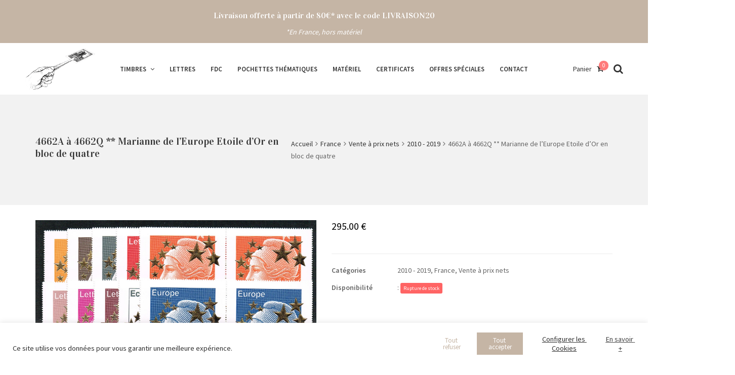

--- FILE ---
content_type: text/html; charset=utf-8
request_url: https://www.google.com/recaptcha/api2/anchor?ar=1&k=6Ld2LJ4hAAAAAGVOq20FLXfMxHiZ7U6Ttch8eyQg&co=aHR0cHM6Ly92aW5jcGhpbC5mcjo0NDM.&hl=en&v=PoyoqOPhxBO7pBk68S4YbpHZ&size=invisible&anchor-ms=20000&execute-ms=30000&cb=wrfcesfoeoy2
body_size: 49614
content:
<!DOCTYPE HTML><html dir="ltr" lang="en"><head><meta http-equiv="Content-Type" content="text/html; charset=UTF-8">
<meta http-equiv="X-UA-Compatible" content="IE=edge">
<title>reCAPTCHA</title>
<style type="text/css">
/* cyrillic-ext */
@font-face {
  font-family: 'Roboto';
  font-style: normal;
  font-weight: 400;
  font-stretch: 100%;
  src: url(//fonts.gstatic.com/s/roboto/v48/KFO7CnqEu92Fr1ME7kSn66aGLdTylUAMa3GUBHMdazTgWw.woff2) format('woff2');
  unicode-range: U+0460-052F, U+1C80-1C8A, U+20B4, U+2DE0-2DFF, U+A640-A69F, U+FE2E-FE2F;
}
/* cyrillic */
@font-face {
  font-family: 'Roboto';
  font-style: normal;
  font-weight: 400;
  font-stretch: 100%;
  src: url(//fonts.gstatic.com/s/roboto/v48/KFO7CnqEu92Fr1ME7kSn66aGLdTylUAMa3iUBHMdazTgWw.woff2) format('woff2');
  unicode-range: U+0301, U+0400-045F, U+0490-0491, U+04B0-04B1, U+2116;
}
/* greek-ext */
@font-face {
  font-family: 'Roboto';
  font-style: normal;
  font-weight: 400;
  font-stretch: 100%;
  src: url(//fonts.gstatic.com/s/roboto/v48/KFO7CnqEu92Fr1ME7kSn66aGLdTylUAMa3CUBHMdazTgWw.woff2) format('woff2');
  unicode-range: U+1F00-1FFF;
}
/* greek */
@font-face {
  font-family: 'Roboto';
  font-style: normal;
  font-weight: 400;
  font-stretch: 100%;
  src: url(//fonts.gstatic.com/s/roboto/v48/KFO7CnqEu92Fr1ME7kSn66aGLdTylUAMa3-UBHMdazTgWw.woff2) format('woff2');
  unicode-range: U+0370-0377, U+037A-037F, U+0384-038A, U+038C, U+038E-03A1, U+03A3-03FF;
}
/* math */
@font-face {
  font-family: 'Roboto';
  font-style: normal;
  font-weight: 400;
  font-stretch: 100%;
  src: url(//fonts.gstatic.com/s/roboto/v48/KFO7CnqEu92Fr1ME7kSn66aGLdTylUAMawCUBHMdazTgWw.woff2) format('woff2');
  unicode-range: U+0302-0303, U+0305, U+0307-0308, U+0310, U+0312, U+0315, U+031A, U+0326-0327, U+032C, U+032F-0330, U+0332-0333, U+0338, U+033A, U+0346, U+034D, U+0391-03A1, U+03A3-03A9, U+03B1-03C9, U+03D1, U+03D5-03D6, U+03F0-03F1, U+03F4-03F5, U+2016-2017, U+2034-2038, U+203C, U+2040, U+2043, U+2047, U+2050, U+2057, U+205F, U+2070-2071, U+2074-208E, U+2090-209C, U+20D0-20DC, U+20E1, U+20E5-20EF, U+2100-2112, U+2114-2115, U+2117-2121, U+2123-214F, U+2190, U+2192, U+2194-21AE, U+21B0-21E5, U+21F1-21F2, U+21F4-2211, U+2213-2214, U+2216-22FF, U+2308-230B, U+2310, U+2319, U+231C-2321, U+2336-237A, U+237C, U+2395, U+239B-23B7, U+23D0, U+23DC-23E1, U+2474-2475, U+25AF, U+25B3, U+25B7, U+25BD, U+25C1, U+25CA, U+25CC, U+25FB, U+266D-266F, U+27C0-27FF, U+2900-2AFF, U+2B0E-2B11, U+2B30-2B4C, U+2BFE, U+3030, U+FF5B, U+FF5D, U+1D400-1D7FF, U+1EE00-1EEFF;
}
/* symbols */
@font-face {
  font-family: 'Roboto';
  font-style: normal;
  font-weight: 400;
  font-stretch: 100%;
  src: url(//fonts.gstatic.com/s/roboto/v48/KFO7CnqEu92Fr1ME7kSn66aGLdTylUAMaxKUBHMdazTgWw.woff2) format('woff2');
  unicode-range: U+0001-000C, U+000E-001F, U+007F-009F, U+20DD-20E0, U+20E2-20E4, U+2150-218F, U+2190, U+2192, U+2194-2199, U+21AF, U+21E6-21F0, U+21F3, U+2218-2219, U+2299, U+22C4-22C6, U+2300-243F, U+2440-244A, U+2460-24FF, U+25A0-27BF, U+2800-28FF, U+2921-2922, U+2981, U+29BF, U+29EB, U+2B00-2BFF, U+4DC0-4DFF, U+FFF9-FFFB, U+10140-1018E, U+10190-1019C, U+101A0, U+101D0-101FD, U+102E0-102FB, U+10E60-10E7E, U+1D2C0-1D2D3, U+1D2E0-1D37F, U+1F000-1F0FF, U+1F100-1F1AD, U+1F1E6-1F1FF, U+1F30D-1F30F, U+1F315, U+1F31C, U+1F31E, U+1F320-1F32C, U+1F336, U+1F378, U+1F37D, U+1F382, U+1F393-1F39F, U+1F3A7-1F3A8, U+1F3AC-1F3AF, U+1F3C2, U+1F3C4-1F3C6, U+1F3CA-1F3CE, U+1F3D4-1F3E0, U+1F3ED, U+1F3F1-1F3F3, U+1F3F5-1F3F7, U+1F408, U+1F415, U+1F41F, U+1F426, U+1F43F, U+1F441-1F442, U+1F444, U+1F446-1F449, U+1F44C-1F44E, U+1F453, U+1F46A, U+1F47D, U+1F4A3, U+1F4B0, U+1F4B3, U+1F4B9, U+1F4BB, U+1F4BF, U+1F4C8-1F4CB, U+1F4D6, U+1F4DA, U+1F4DF, U+1F4E3-1F4E6, U+1F4EA-1F4ED, U+1F4F7, U+1F4F9-1F4FB, U+1F4FD-1F4FE, U+1F503, U+1F507-1F50B, U+1F50D, U+1F512-1F513, U+1F53E-1F54A, U+1F54F-1F5FA, U+1F610, U+1F650-1F67F, U+1F687, U+1F68D, U+1F691, U+1F694, U+1F698, U+1F6AD, U+1F6B2, U+1F6B9-1F6BA, U+1F6BC, U+1F6C6-1F6CF, U+1F6D3-1F6D7, U+1F6E0-1F6EA, U+1F6F0-1F6F3, U+1F6F7-1F6FC, U+1F700-1F7FF, U+1F800-1F80B, U+1F810-1F847, U+1F850-1F859, U+1F860-1F887, U+1F890-1F8AD, U+1F8B0-1F8BB, U+1F8C0-1F8C1, U+1F900-1F90B, U+1F93B, U+1F946, U+1F984, U+1F996, U+1F9E9, U+1FA00-1FA6F, U+1FA70-1FA7C, U+1FA80-1FA89, U+1FA8F-1FAC6, U+1FACE-1FADC, U+1FADF-1FAE9, U+1FAF0-1FAF8, U+1FB00-1FBFF;
}
/* vietnamese */
@font-face {
  font-family: 'Roboto';
  font-style: normal;
  font-weight: 400;
  font-stretch: 100%;
  src: url(//fonts.gstatic.com/s/roboto/v48/KFO7CnqEu92Fr1ME7kSn66aGLdTylUAMa3OUBHMdazTgWw.woff2) format('woff2');
  unicode-range: U+0102-0103, U+0110-0111, U+0128-0129, U+0168-0169, U+01A0-01A1, U+01AF-01B0, U+0300-0301, U+0303-0304, U+0308-0309, U+0323, U+0329, U+1EA0-1EF9, U+20AB;
}
/* latin-ext */
@font-face {
  font-family: 'Roboto';
  font-style: normal;
  font-weight: 400;
  font-stretch: 100%;
  src: url(//fonts.gstatic.com/s/roboto/v48/KFO7CnqEu92Fr1ME7kSn66aGLdTylUAMa3KUBHMdazTgWw.woff2) format('woff2');
  unicode-range: U+0100-02BA, U+02BD-02C5, U+02C7-02CC, U+02CE-02D7, U+02DD-02FF, U+0304, U+0308, U+0329, U+1D00-1DBF, U+1E00-1E9F, U+1EF2-1EFF, U+2020, U+20A0-20AB, U+20AD-20C0, U+2113, U+2C60-2C7F, U+A720-A7FF;
}
/* latin */
@font-face {
  font-family: 'Roboto';
  font-style: normal;
  font-weight: 400;
  font-stretch: 100%;
  src: url(//fonts.gstatic.com/s/roboto/v48/KFO7CnqEu92Fr1ME7kSn66aGLdTylUAMa3yUBHMdazQ.woff2) format('woff2');
  unicode-range: U+0000-00FF, U+0131, U+0152-0153, U+02BB-02BC, U+02C6, U+02DA, U+02DC, U+0304, U+0308, U+0329, U+2000-206F, U+20AC, U+2122, U+2191, U+2193, U+2212, U+2215, U+FEFF, U+FFFD;
}
/* cyrillic-ext */
@font-face {
  font-family: 'Roboto';
  font-style: normal;
  font-weight: 500;
  font-stretch: 100%;
  src: url(//fonts.gstatic.com/s/roboto/v48/KFO7CnqEu92Fr1ME7kSn66aGLdTylUAMa3GUBHMdazTgWw.woff2) format('woff2');
  unicode-range: U+0460-052F, U+1C80-1C8A, U+20B4, U+2DE0-2DFF, U+A640-A69F, U+FE2E-FE2F;
}
/* cyrillic */
@font-face {
  font-family: 'Roboto';
  font-style: normal;
  font-weight: 500;
  font-stretch: 100%;
  src: url(//fonts.gstatic.com/s/roboto/v48/KFO7CnqEu92Fr1ME7kSn66aGLdTylUAMa3iUBHMdazTgWw.woff2) format('woff2');
  unicode-range: U+0301, U+0400-045F, U+0490-0491, U+04B0-04B1, U+2116;
}
/* greek-ext */
@font-face {
  font-family: 'Roboto';
  font-style: normal;
  font-weight: 500;
  font-stretch: 100%;
  src: url(//fonts.gstatic.com/s/roboto/v48/KFO7CnqEu92Fr1ME7kSn66aGLdTylUAMa3CUBHMdazTgWw.woff2) format('woff2');
  unicode-range: U+1F00-1FFF;
}
/* greek */
@font-face {
  font-family: 'Roboto';
  font-style: normal;
  font-weight: 500;
  font-stretch: 100%;
  src: url(//fonts.gstatic.com/s/roboto/v48/KFO7CnqEu92Fr1ME7kSn66aGLdTylUAMa3-UBHMdazTgWw.woff2) format('woff2');
  unicode-range: U+0370-0377, U+037A-037F, U+0384-038A, U+038C, U+038E-03A1, U+03A3-03FF;
}
/* math */
@font-face {
  font-family: 'Roboto';
  font-style: normal;
  font-weight: 500;
  font-stretch: 100%;
  src: url(//fonts.gstatic.com/s/roboto/v48/KFO7CnqEu92Fr1ME7kSn66aGLdTylUAMawCUBHMdazTgWw.woff2) format('woff2');
  unicode-range: U+0302-0303, U+0305, U+0307-0308, U+0310, U+0312, U+0315, U+031A, U+0326-0327, U+032C, U+032F-0330, U+0332-0333, U+0338, U+033A, U+0346, U+034D, U+0391-03A1, U+03A3-03A9, U+03B1-03C9, U+03D1, U+03D5-03D6, U+03F0-03F1, U+03F4-03F5, U+2016-2017, U+2034-2038, U+203C, U+2040, U+2043, U+2047, U+2050, U+2057, U+205F, U+2070-2071, U+2074-208E, U+2090-209C, U+20D0-20DC, U+20E1, U+20E5-20EF, U+2100-2112, U+2114-2115, U+2117-2121, U+2123-214F, U+2190, U+2192, U+2194-21AE, U+21B0-21E5, U+21F1-21F2, U+21F4-2211, U+2213-2214, U+2216-22FF, U+2308-230B, U+2310, U+2319, U+231C-2321, U+2336-237A, U+237C, U+2395, U+239B-23B7, U+23D0, U+23DC-23E1, U+2474-2475, U+25AF, U+25B3, U+25B7, U+25BD, U+25C1, U+25CA, U+25CC, U+25FB, U+266D-266F, U+27C0-27FF, U+2900-2AFF, U+2B0E-2B11, U+2B30-2B4C, U+2BFE, U+3030, U+FF5B, U+FF5D, U+1D400-1D7FF, U+1EE00-1EEFF;
}
/* symbols */
@font-face {
  font-family: 'Roboto';
  font-style: normal;
  font-weight: 500;
  font-stretch: 100%;
  src: url(//fonts.gstatic.com/s/roboto/v48/KFO7CnqEu92Fr1ME7kSn66aGLdTylUAMaxKUBHMdazTgWw.woff2) format('woff2');
  unicode-range: U+0001-000C, U+000E-001F, U+007F-009F, U+20DD-20E0, U+20E2-20E4, U+2150-218F, U+2190, U+2192, U+2194-2199, U+21AF, U+21E6-21F0, U+21F3, U+2218-2219, U+2299, U+22C4-22C6, U+2300-243F, U+2440-244A, U+2460-24FF, U+25A0-27BF, U+2800-28FF, U+2921-2922, U+2981, U+29BF, U+29EB, U+2B00-2BFF, U+4DC0-4DFF, U+FFF9-FFFB, U+10140-1018E, U+10190-1019C, U+101A0, U+101D0-101FD, U+102E0-102FB, U+10E60-10E7E, U+1D2C0-1D2D3, U+1D2E0-1D37F, U+1F000-1F0FF, U+1F100-1F1AD, U+1F1E6-1F1FF, U+1F30D-1F30F, U+1F315, U+1F31C, U+1F31E, U+1F320-1F32C, U+1F336, U+1F378, U+1F37D, U+1F382, U+1F393-1F39F, U+1F3A7-1F3A8, U+1F3AC-1F3AF, U+1F3C2, U+1F3C4-1F3C6, U+1F3CA-1F3CE, U+1F3D4-1F3E0, U+1F3ED, U+1F3F1-1F3F3, U+1F3F5-1F3F7, U+1F408, U+1F415, U+1F41F, U+1F426, U+1F43F, U+1F441-1F442, U+1F444, U+1F446-1F449, U+1F44C-1F44E, U+1F453, U+1F46A, U+1F47D, U+1F4A3, U+1F4B0, U+1F4B3, U+1F4B9, U+1F4BB, U+1F4BF, U+1F4C8-1F4CB, U+1F4D6, U+1F4DA, U+1F4DF, U+1F4E3-1F4E6, U+1F4EA-1F4ED, U+1F4F7, U+1F4F9-1F4FB, U+1F4FD-1F4FE, U+1F503, U+1F507-1F50B, U+1F50D, U+1F512-1F513, U+1F53E-1F54A, U+1F54F-1F5FA, U+1F610, U+1F650-1F67F, U+1F687, U+1F68D, U+1F691, U+1F694, U+1F698, U+1F6AD, U+1F6B2, U+1F6B9-1F6BA, U+1F6BC, U+1F6C6-1F6CF, U+1F6D3-1F6D7, U+1F6E0-1F6EA, U+1F6F0-1F6F3, U+1F6F7-1F6FC, U+1F700-1F7FF, U+1F800-1F80B, U+1F810-1F847, U+1F850-1F859, U+1F860-1F887, U+1F890-1F8AD, U+1F8B0-1F8BB, U+1F8C0-1F8C1, U+1F900-1F90B, U+1F93B, U+1F946, U+1F984, U+1F996, U+1F9E9, U+1FA00-1FA6F, U+1FA70-1FA7C, U+1FA80-1FA89, U+1FA8F-1FAC6, U+1FACE-1FADC, U+1FADF-1FAE9, U+1FAF0-1FAF8, U+1FB00-1FBFF;
}
/* vietnamese */
@font-face {
  font-family: 'Roboto';
  font-style: normal;
  font-weight: 500;
  font-stretch: 100%;
  src: url(//fonts.gstatic.com/s/roboto/v48/KFO7CnqEu92Fr1ME7kSn66aGLdTylUAMa3OUBHMdazTgWw.woff2) format('woff2');
  unicode-range: U+0102-0103, U+0110-0111, U+0128-0129, U+0168-0169, U+01A0-01A1, U+01AF-01B0, U+0300-0301, U+0303-0304, U+0308-0309, U+0323, U+0329, U+1EA0-1EF9, U+20AB;
}
/* latin-ext */
@font-face {
  font-family: 'Roboto';
  font-style: normal;
  font-weight: 500;
  font-stretch: 100%;
  src: url(//fonts.gstatic.com/s/roboto/v48/KFO7CnqEu92Fr1ME7kSn66aGLdTylUAMa3KUBHMdazTgWw.woff2) format('woff2');
  unicode-range: U+0100-02BA, U+02BD-02C5, U+02C7-02CC, U+02CE-02D7, U+02DD-02FF, U+0304, U+0308, U+0329, U+1D00-1DBF, U+1E00-1E9F, U+1EF2-1EFF, U+2020, U+20A0-20AB, U+20AD-20C0, U+2113, U+2C60-2C7F, U+A720-A7FF;
}
/* latin */
@font-face {
  font-family: 'Roboto';
  font-style: normal;
  font-weight: 500;
  font-stretch: 100%;
  src: url(//fonts.gstatic.com/s/roboto/v48/KFO7CnqEu92Fr1ME7kSn66aGLdTylUAMa3yUBHMdazQ.woff2) format('woff2');
  unicode-range: U+0000-00FF, U+0131, U+0152-0153, U+02BB-02BC, U+02C6, U+02DA, U+02DC, U+0304, U+0308, U+0329, U+2000-206F, U+20AC, U+2122, U+2191, U+2193, U+2212, U+2215, U+FEFF, U+FFFD;
}
/* cyrillic-ext */
@font-face {
  font-family: 'Roboto';
  font-style: normal;
  font-weight: 900;
  font-stretch: 100%;
  src: url(//fonts.gstatic.com/s/roboto/v48/KFO7CnqEu92Fr1ME7kSn66aGLdTylUAMa3GUBHMdazTgWw.woff2) format('woff2');
  unicode-range: U+0460-052F, U+1C80-1C8A, U+20B4, U+2DE0-2DFF, U+A640-A69F, U+FE2E-FE2F;
}
/* cyrillic */
@font-face {
  font-family: 'Roboto';
  font-style: normal;
  font-weight: 900;
  font-stretch: 100%;
  src: url(//fonts.gstatic.com/s/roboto/v48/KFO7CnqEu92Fr1ME7kSn66aGLdTylUAMa3iUBHMdazTgWw.woff2) format('woff2');
  unicode-range: U+0301, U+0400-045F, U+0490-0491, U+04B0-04B1, U+2116;
}
/* greek-ext */
@font-face {
  font-family: 'Roboto';
  font-style: normal;
  font-weight: 900;
  font-stretch: 100%;
  src: url(//fonts.gstatic.com/s/roboto/v48/KFO7CnqEu92Fr1ME7kSn66aGLdTylUAMa3CUBHMdazTgWw.woff2) format('woff2');
  unicode-range: U+1F00-1FFF;
}
/* greek */
@font-face {
  font-family: 'Roboto';
  font-style: normal;
  font-weight: 900;
  font-stretch: 100%;
  src: url(//fonts.gstatic.com/s/roboto/v48/KFO7CnqEu92Fr1ME7kSn66aGLdTylUAMa3-UBHMdazTgWw.woff2) format('woff2');
  unicode-range: U+0370-0377, U+037A-037F, U+0384-038A, U+038C, U+038E-03A1, U+03A3-03FF;
}
/* math */
@font-face {
  font-family: 'Roboto';
  font-style: normal;
  font-weight: 900;
  font-stretch: 100%;
  src: url(//fonts.gstatic.com/s/roboto/v48/KFO7CnqEu92Fr1ME7kSn66aGLdTylUAMawCUBHMdazTgWw.woff2) format('woff2');
  unicode-range: U+0302-0303, U+0305, U+0307-0308, U+0310, U+0312, U+0315, U+031A, U+0326-0327, U+032C, U+032F-0330, U+0332-0333, U+0338, U+033A, U+0346, U+034D, U+0391-03A1, U+03A3-03A9, U+03B1-03C9, U+03D1, U+03D5-03D6, U+03F0-03F1, U+03F4-03F5, U+2016-2017, U+2034-2038, U+203C, U+2040, U+2043, U+2047, U+2050, U+2057, U+205F, U+2070-2071, U+2074-208E, U+2090-209C, U+20D0-20DC, U+20E1, U+20E5-20EF, U+2100-2112, U+2114-2115, U+2117-2121, U+2123-214F, U+2190, U+2192, U+2194-21AE, U+21B0-21E5, U+21F1-21F2, U+21F4-2211, U+2213-2214, U+2216-22FF, U+2308-230B, U+2310, U+2319, U+231C-2321, U+2336-237A, U+237C, U+2395, U+239B-23B7, U+23D0, U+23DC-23E1, U+2474-2475, U+25AF, U+25B3, U+25B7, U+25BD, U+25C1, U+25CA, U+25CC, U+25FB, U+266D-266F, U+27C0-27FF, U+2900-2AFF, U+2B0E-2B11, U+2B30-2B4C, U+2BFE, U+3030, U+FF5B, U+FF5D, U+1D400-1D7FF, U+1EE00-1EEFF;
}
/* symbols */
@font-face {
  font-family: 'Roboto';
  font-style: normal;
  font-weight: 900;
  font-stretch: 100%;
  src: url(//fonts.gstatic.com/s/roboto/v48/KFO7CnqEu92Fr1ME7kSn66aGLdTylUAMaxKUBHMdazTgWw.woff2) format('woff2');
  unicode-range: U+0001-000C, U+000E-001F, U+007F-009F, U+20DD-20E0, U+20E2-20E4, U+2150-218F, U+2190, U+2192, U+2194-2199, U+21AF, U+21E6-21F0, U+21F3, U+2218-2219, U+2299, U+22C4-22C6, U+2300-243F, U+2440-244A, U+2460-24FF, U+25A0-27BF, U+2800-28FF, U+2921-2922, U+2981, U+29BF, U+29EB, U+2B00-2BFF, U+4DC0-4DFF, U+FFF9-FFFB, U+10140-1018E, U+10190-1019C, U+101A0, U+101D0-101FD, U+102E0-102FB, U+10E60-10E7E, U+1D2C0-1D2D3, U+1D2E0-1D37F, U+1F000-1F0FF, U+1F100-1F1AD, U+1F1E6-1F1FF, U+1F30D-1F30F, U+1F315, U+1F31C, U+1F31E, U+1F320-1F32C, U+1F336, U+1F378, U+1F37D, U+1F382, U+1F393-1F39F, U+1F3A7-1F3A8, U+1F3AC-1F3AF, U+1F3C2, U+1F3C4-1F3C6, U+1F3CA-1F3CE, U+1F3D4-1F3E0, U+1F3ED, U+1F3F1-1F3F3, U+1F3F5-1F3F7, U+1F408, U+1F415, U+1F41F, U+1F426, U+1F43F, U+1F441-1F442, U+1F444, U+1F446-1F449, U+1F44C-1F44E, U+1F453, U+1F46A, U+1F47D, U+1F4A3, U+1F4B0, U+1F4B3, U+1F4B9, U+1F4BB, U+1F4BF, U+1F4C8-1F4CB, U+1F4D6, U+1F4DA, U+1F4DF, U+1F4E3-1F4E6, U+1F4EA-1F4ED, U+1F4F7, U+1F4F9-1F4FB, U+1F4FD-1F4FE, U+1F503, U+1F507-1F50B, U+1F50D, U+1F512-1F513, U+1F53E-1F54A, U+1F54F-1F5FA, U+1F610, U+1F650-1F67F, U+1F687, U+1F68D, U+1F691, U+1F694, U+1F698, U+1F6AD, U+1F6B2, U+1F6B9-1F6BA, U+1F6BC, U+1F6C6-1F6CF, U+1F6D3-1F6D7, U+1F6E0-1F6EA, U+1F6F0-1F6F3, U+1F6F7-1F6FC, U+1F700-1F7FF, U+1F800-1F80B, U+1F810-1F847, U+1F850-1F859, U+1F860-1F887, U+1F890-1F8AD, U+1F8B0-1F8BB, U+1F8C0-1F8C1, U+1F900-1F90B, U+1F93B, U+1F946, U+1F984, U+1F996, U+1F9E9, U+1FA00-1FA6F, U+1FA70-1FA7C, U+1FA80-1FA89, U+1FA8F-1FAC6, U+1FACE-1FADC, U+1FADF-1FAE9, U+1FAF0-1FAF8, U+1FB00-1FBFF;
}
/* vietnamese */
@font-face {
  font-family: 'Roboto';
  font-style: normal;
  font-weight: 900;
  font-stretch: 100%;
  src: url(//fonts.gstatic.com/s/roboto/v48/KFO7CnqEu92Fr1ME7kSn66aGLdTylUAMa3OUBHMdazTgWw.woff2) format('woff2');
  unicode-range: U+0102-0103, U+0110-0111, U+0128-0129, U+0168-0169, U+01A0-01A1, U+01AF-01B0, U+0300-0301, U+0303-0304, U+0308-0309, U+0323, U+0329, U+1EA0-1EF9, U+20AB;
}
/* latin-ext */
@font-face {
  font-family: 'Roboto';
  font-style: normal;
  font-weight: 900;
  font-stretch: 100%;
  src: url(//fonts.gstatic.com/s/roboto/v48/KFO7CnqEu92Fr1ME7kSn66aGLdTylUAMa3KUBHMdazTgWw.woff2) format('woff2');
  unicode-range: U+0100-02BA, U+02BD-02C5, U+02C7-02CC, U+02CE-02D7, U+02DD-02FF, U+0304, U+0308, U+0329, U+1D00-1DBF, U+1E00-1E9F, U+1EF2-1EFF, U+2020, U+20A0-20AB, U+20AD-20C0, U+2113, U+2C60-2C7F, U+A720-A7FF;
}
/* latin */
@font-face {
  font-family: 'Roboto';
  font-style: normal;
  font-weight: 900;
  font-stretch: 100%;
  src: url(//fonts.gstatic.com/s/roboto/v48/KFO7CnqEu92Fr1ME7kSn66aGLdTylUAMa3yUBHMdazQ.woff2) format('woff2');
  unicode-range: U+0000-00FF, U+0131, U+0152-0153, U+02BB-02BC, U+02C6, U+02DA, U+02DC, U+0304, U+0308, U+0329, U+2000-206F, U+20AC, U+2122, U+2191, U+2193, U+2212, U+2215, U+FEFF, U+FFFD;
}

</style>
<link rel="stylesheet" type="text/css" href="https://www.gstatic.com/recaptcha/releases/PoyoqOPhxBO7pBk68S4YbpHZ/styles__ltr.css">
<script nonce="RypMbmeVMbqedIPHqugLLA" type="text/javascript">window['__recaptcha_api'] = 'https://www.google.com/recaptcha/api2/';</script>
<script type="text/javascript" src="https://www.gstatic.com/recaptcha/releases/PoyoqOPhxBO7pBk68S4YbpHZ/recaptcha__en.js" nonce="RypMbmeVMbqedIPHqugLLA">
      
    </script></head>
<body><div id="rc-anchor-alert" class="rc-anchor-alert"></div>
<input type="hidden" id="recaptcha-token" value="[base64]">
<script type="text/javascript" nonce="RypMbmeVMbqedIPHqugLLA">
      recaptcha.anchor.Main.init("[\x22ainput\x22,[\x22bgdata\x22,\x22\x22,\[base64]/[base64]/[base64]/KE4oMTI0LHYsdi5HKSxMWihsLHYpKTpOKDEyNCx2LGwpLFYpLHYpLFQpKSxGKDE3MSx2KX0scjc9ZnVuY3Rpb24obCl7cmV0dXJuIGx9LEM9ZnVuY3Rpb24obCxWLHYpe04odixsLFYpLFZbYWtdPTI3OTZ9LG49ZnVuY3Rpb24obCxWKXtWLlg9KChWLlg/[base64]/[base64]/[base64]/[base64]/[base64]/[base64]/[base64]/[base64]/[base64]/[base64]/[base64]\\u003d\x22,\[base64]\x22,\x22MnDCnMKbw4Fqwq5pw4vCiMKGKlJ9JsOYO8KTDXvDhy3DicK0wqIEwpFrwqDCgVQqTWXCscKkwpnDksKgw6vClzQsFHY6w5Unw5PCh11/B23CsXfDgcO2w5rDngzCnsO2B17CqMK9SyzDmcOnw4c6QsOPw77CuV3DocOxAcKOZMOZwr3DtVfCncKzQMONw7zDrzNPw4BoWMOEwpvDpH4/wpIEwozCnkrDpQgUw47ChGnDgQ4uKsKwNC3Ct2t3BsKXD3sIFsKeGMKlchfCgSLDs8ODSXFyw6lUwrIZB8Kyw6LCqsKdRnPCtMOLw6Q/w6E1wo5fWwrCpcOZwooHwrfDjiXCuTPCncOLI8KodAl8URZTw7TDszYxw53DvMK3woTDtzRwKVfCs8OGBcKWwrZicXoJfcK6KsODCCd/XEzDrcOnZXpUwpJIwr4kBcKDw6LDtMO/GcOMw5QSRsOkwrLCvWrDjAB/[base64]/Zk4yIW3DjsKbC8KSwr7Cm3bDncKEwoXCh8KnwrjDgxE6LhrCqBbCskIsGgRLwoYzWMKjPUlaw7jCjAnDpGbClcKnCMKIwpYgUcO7wp3CoGjDghAew7jCgsK/Zn02wrjCsktOacK0BkrDgcOnM8OxwpUZwoc1woQHw47DpTzCncK1w4o2w47CgcKDw5lKdRTCiDjCrcONw6VVw7nClV3ChcOVwoPCuzxVecK4wpR3w5cEw65kaU3DpXtPSSXCusO5wp/CuGl1wowcw5oJwqvCoMO3UcKHInPDp8Okw6zDn8OWNcKeZz3DsTZIX8KDM3pKw6nDiFzDqsOzwo5uBxwYw4Q4w7zCisOQwoDDicKxw7giMMOAw4FjwpnDtMO+MMKcwrEPbX7CnxzCl8ONwrzDrwknwqxnccOKwqXDhMKOW8Ocw4JUw7XCsFEVMTIBD3YrMn/CuMOIwrxkVHbDscOsGh7ClEtywrHDiMK5wqrDlcK8egxiKgJeL18uQEjDrsOhGhQJwq/DtRXDusOrLWBZw6UjwotTwqDChcKQw5docUReC8OjeSUOw5Mbc8K/H0DCncOBw6BnwofDlcOubcKXwpnCiXzCh0lzwqDDgsOOw4vDilrDuMOswp/[base64]/DyU6wqsXw7c7w7Zuw6xEw4DCgsKkUsKPw7zCq091w44MwrnCpngSwptMw53CiMO0R1LCmQ8SEcOlwqJfwoY6w5PCpkXDh8KFw7siFmF4wpYOw55ewo0KJGEqw5/DgsKfCMOGw4zCr2UcwoU8Ay9yw4XDicK8w5FNw6TDgy4Jw4jCky9RVcOsZsO/wqLCoWttw7HDsDUzXW/[base64]/Dq2xPw6PDvCQBOMORw74RwpLCuDPDuyPDn8O7wqlZI2U+asO9biDCrMO4LjrDh8O6w79AwpQqMsOLw7hNd8OKQiRVQ8OOwrbDlj9Kw6TCrS/[base64]/[base64]/CtcKEwqnDs2cCw77DmXN3XHYAw6RuV8KgwoLCoHPDglXDksOlw6EHwoByaMK5w6DCtwEvw6NDB3YWwohCUwM5b29bwppmfsK1PMKsGX0mTsKNT2jCkFjCjyvDnMKMwpLCr8KtwoZnwp10QcOTTcO8MQELwrkLwoljLB7DrMOCMHYtwpzDtUnDoy/Di23DoQzDtcOpwphrwol9w4N1cDvCp2bClhHDtsKTVyYYaMOUREk+CG/DuWd0MXPCiTpjEMO1wo8xIT5TbjHDusKHNgxhw6TDhQzDm8Kqw5wMFXXDocKGI1vDlxM0f8ODREwOw6HDmTTDhsOtw5QJw5MpA8K6aGbCu8OvwrY2BgDCnsKyVlTDr8KSX8KywpjCgxk8wpTCmUZYw58/MsOwd2zCglPDpTnChMKgF8KPwpMIV8OlNMO/[base64]/DpjPDjMK9w4woDcKyOWTDlh9Mw58xSMO6dwQVd8OzwohFVRrChVvDl3HCiyXCk3Zqw6wXwobDqgPCkygpwpxww6PCmz7Dk8ObdHPCrFLCicOZwpTDssKyJ2vDhMOjw4t+wqzDqcK6wo/[base64]/YcKEdCLCpMOAVMO7w6tTQsKnaUrCmF0sS8KwwpXDqBfDtcK6FWoqDxXDlj9rwo4ZQ8KMwrXDpxFJw4MSwrHDuxPCkQzCpkHDisKVwo9MJcKHMsK8w4dewoLCvArDtMKjwobDrMOEA8KnesOiGC1zwpLCqjnCpj/DhUFiw6Fzw6jDlcOhw7VdDcK5YMOPw7vDhsKIZ8OrwpDCgUTCjXHCrDrDgWBrw4J7W8Kww7BpZVkvwp3DhglmGRzDnijCisONcEF/w5/[base64]/wqrDnMODwoTDkMODwp7Dm3nCu8KXOsO4VEXCm8ORM8OfwpUYUBxnGcORAMK8TAYvT2/DusKFwpPCm8O8wqguw6E+Z3fDsj3DjUbDq8Ozwp/DlVgWw7xODzssw6TDvz/[base64]/wqDDhcOfdSl+YCTCtMKqaj/DgcKCw6LDnHJsw7TDlVPCkMKMwp3CsHfCjRYdKVsNwqnDp0bCpXgdcsOSwp97NDDDrDZWY8K9w7zDuWhRwoHCg8OUSB/CvULDsMKUY8O6fifDqMOdHD4iVWsfWHNHwoHCiCDCgBd/wqTCsQrCp2dgJcKywqvDnwPDulYKwrHDocOUICnCl8OlecOOD3oWQTPDqCFswoM4w6XDkyXDh3Uyw7vDr8OxZcKiPcO0w4fDhMKYwrpVGMOLccKLZlfChT7DqnsnMjvCpsOPwoMGUStMwqPCuiw9R37DgHA/HMKdY3x8w7PCiAPCu3Zjw4AywqtMN2rDl8OZLGEPLxlRw6DCoz9+wpXDvsKUdAvChcORw53DvVHDskrCscKWwpbCsMONw5woasKiwrTCrkTCs2nClXHCtCpMwpZsw4zDgzvDihIFAMKBZ8K5wqBUw412EB/ClEhuwplaPMKqKRRJw6khw7ZKwo5+w4bDhcO6w57CtMKRwqcjw7FOw4rDiMO2QT3CscKBKMOpwrQTZsKCTVgTw75DwpvChsKnNCxXwq40w5PCt0FRwqNJNC17AMK2HC/CssO9wqbDjEDCqwQgBW5bYsKQUMKlwrDDiwgDNXzCt8OnM8OeXl1jPQRzw7rCgEsDNGcIw5rCt8OJw5lbwoPDknoaYCIBw6rDoxYbwr/DhsO/w5EHw7QDL3vCoMKSdcOLw7w9DMKtwoN4NzPDuMO9e8O6YcOHbhHCkU/[base64]/w6TDgMKBXgtrwrsLwpPCm2Ekwr/[base64]/ChUNkccONdHt2e8KrwozCpBnCoApSw41KwqjDisKdwrIpX8OGw7h0w7NHIhsRwpdiLGUBwqjDqA7DucOfFMOcQMKlAXA4ej9ywqjCusOxwqtAXsOywq4Zw7saw6XCvsO/PCg/PgDDjMOew7nCsB/DrMOQEMOrV8O5XxvCjsKMYMOdAcKORgbClRsFcFLCiMOrLsKFw4vDt8K+asOqw7QTw7ZHwpHCkBokXVzDgm/[base64]/DrTrCtHBow5zCjCXCl8KHwoLCkXLCrsOtwpHCs8KxZsOYDHbCrsOUNsOpAAZpY25wazzCkGJLw5fCv23Cvl/Cn8O0AcKzXE4kC1PDl8Kqw78wATrCrsO+wrTDpMKPwpU4PsKbw4dNQcKCGcOZRMOWw7jDt8KWA0XCsTF4TVU/wrMgasOldg1zTcOEwrbCo8ORwph9FMOfwp3Dp3YswpPCqMKmwrnDq8Kjw6psw4LDjgnCsDHCuMOJwrHDocO3wr/ClcO7wrbCpMKkQ1EvHcK+w5hAwqU/SHHCh3/Cv8Kcwo/DlcOJK8Kvwo7CjcOAA18qVAkjU8KnEMOKw7PDq1nCoR8jwpDCs8KZw7rDmQzDjUbDnDTCiGDCrkQUw7wKwocSw5JfwrLDnDE0w6ZMw5XDp8OhI8KLw7EjcMKzwqrDu03ChUdXTQ9gD8KXOG/DmMK+w6tcAjXDlMK7JcOwfzFMwq8AZGVpZjstw7pTcUgGwocGw5NSY8OBw7NjIsKLwpfCig4mS8KLw7/CrsOHXsK0a8OiaQ3Dm8O9wpFxw4JZwqRvH8Obw5Juw4/CgsKUCMOjH0LCv8Kuwr7DrsK3S8O/I8O2w59Mwpw1CGRzworCj8O9w4HCgnPDqMOdw7I8w6nDqmDDhjZuI8KPwoHDhT5NA37ChVAZJsKtBsKCK8KeGXjDkT92wpPCj8OSGhXCoUcRUMOlIcK2wrodTl/DiA1JwqTCvhhYwrfDojk1fcK1QsOJJF3CmsKrwoTDj3zDsUsFPcKuw4PDgcO7IRzCqsK2ecKDw7UgeFTDpHU2wpLDtHMVw4RywqVEwrrDrsKSwo/CiCUnwqDDuz8JMcKZABw0McORAFJpwqMfw6o2Ax7Dun/CicOCw7FGw5/DksO2w5Z6w4how756wqXCscOaTMKzG1JiHX/[base64]/DnCZASUhcQsKQcSQFwpAKwoPDqHJFw4XDlMK2w73Cr3UTC8KswpLDs8OfwpVqwqQJJD8zcDjCgVrDsg3DvyHCtMKSJ8O/wonDjQDDpWFcw5loG8KeMA/CvMOZwqbDjsOSKsKwBi58wpwjwpt/w4k0wq8df8OdAgs5aCtBbcKNEwPCocONw7Jtw6LCqStkw6kAwp8hwqUUblRJHHsXdcKzZSfCjyrDgMOIWylowoPDs8Kmw7w1wozCj0RBVlIXwrvCkMKaD8OlMMKIw7FsTU/ChADClnJXwql0KcK7w4PDvsKCC8K2RGDDgsOTR8OJLMKiI0vCrcOTwrnCoRrDlSxiw4wcIMKow4Q8w5PCisOBOzXCrcOBwpkHGQx6w5xnOylGwpp+YMOXwojDvsODZUwsEwDDgsKiwp3DtmnCv8OiRcKzDk/DiMK4BWzDqA1SFwBCfMOcwp3Dv8KqwqrDvA8QAcKvK3bCtW8Xw49PwqDCnMK2LCppfsKzRsOyMz3DuivDr8OYeXZuSxs2w47DtkPDiGTCjgjDpsOxHMK/DcKawrrCusO0NAtmwpTCjcO/[base64]/CpcKTwpxTw5fDt8OawqXDrCMhMsOnwpfCg8KqeMKZTwbCiw7DumzDpsOrUcKkw789wrbDrRkNwoZrwqPCjGU+w4HCqW/DoMOKwo/DgsKaAsKBaktew7jCvDoCN8KCwodTwrtVw4NRbhQhSMOow7NZJXNPw5pTw5XDvX4oZcOJehZWOXPCggHDqT1XwpxPw6PDnsOXC8KhckxYc8OGPMOTwrgNwrViHAHDqSB+IsKXeFPCnxbDjcOuwrVxYsK1TMKXwqNCw48xw6TCv2pqw5oew7J/[base64]/CjGoNwrrDlMOcw6UGwrLCg8KmFMOKwqU0wpzCgcO/wqnDncKEw4TDt1TCkSLDpnhDdcKhDcOYKgRfwpYPw5xvwrzDrMOBCn/Dk3pgFcOTGQDDjQdQBMOfwrTCk8Omwp7Ct8KHDV/CuMK0w48EwpPDllDDszckwr3Dk3klwqjChsOsd8KSwo/[base64]/CscOUw5kKCMOuw7bDklk7wrvDicOmworDtHILI8Kgwr8gLBN8JcOdw4/DkMKnwq5uayl6w6k/w43CgS/[base64]/wrEPw4cLH8K4esOow7zCscO9K8OswqHDknEWJ8KbFkHCqwMkwqfDhlvCrCMREcKrw70xwqzDvXM/aBfCjMKlwpQ5SsKjwqfDtMKHZ8K7wrE8Q0rCq0jDnkFqwpXCnAZRYcKARVzDvx0Yw7FBK8OgDcK6JsOWB08CwqovwrBxw7d7w6xNw5rDgS87bSYnE8O4w4NuMsKjwrzDkcOATsKhwqDDi29nLsOtc8OncH/CiwYgwopcw7/CgmVJRBh/w5DDvVARwrZpM8OsJMO5JXscAR9awqLCq1xdwq7Ct2vCm2XCv8KKVXLDhH9HAcODw4lRw4wkIsOTE0csUcOoYcKsw7JJw7EXHg5XW8OCw77DicONPMKcHh/CjMKlBcOJw4LCtcO9w6YmwoHDpMOkw7gRPB45w67Dl8OpZy/[base64]/[base64]/LMORBcOPw6/CkMOvd8Kqw5MIB8KawqPDugRZKsKKecO2E8KmGcKhLA/DnsOSeGhYNwYUwr5JGT9WJ8KLwoQbdhUdw7wXw77DuwXDplNQw5tldGjDs8K7wqEJPMOewrgKwrLDg33CvBJ+D33Dl8KLSMO0NWjDp1XDtzwxw6rCkktrMsKFwphsYjDDs8Oewr7DucKew4PCkcOyWsO+E8OkUMOnWcO6wrVAdsK/dS9YwrbDnXrCqcKIYsOUwrIeWcO7Z8OFwrZZw78Qw5zChsKJdBnDoHzCsycJwrTCuH7CnMOaOsOtwpsfNcK2LWxFw5UOXMOoDiE+bVlHwpTCvcKKw4/DpVIUR8K0wqpFEUrDky5OacO/VcOWwpcbwr8fw5wGwoTCqsKNUcOODMKaw5XDuRrDjkQXw6DChMOsK8KfasKmbsONd8OmEsKAWsO2KwNcecOfNSZ4NV49wo1oKcKfw7nChsOswoDCvE3DnXbDmsOxTMKIT15Gwq06Phx6G8KIw5cGBcOJwo/DrsOHM1gqXMK+wrXCo2BawqnCuh3CkgImw5RpLjkSw6fDtGYFJzvCuDlew7XCjQjCinxJw5gyC8OLw63DtQTDgcK+wpEMw7bChEJPwpJrSMOlWcKFbMOYa3/[base64]/CvTQKwrfDo8KgEMK7EjvDoUU3wrDDgsKZwqTDo8Khw6FRM8OQwp8rIsKDCUcxwqHDoS0XQ0IrPhDDrnHDkS9CRT/CscOaw7hecMKoFTNIw4o3asOowqF0w7HDnDUEVcOEwoR1eMKjwr1BZztjw5wcw5pHwrDDt8K1wpLDt3kvwpcaw4bDhisNYcOtw5l/cMK9EUjCmBTCsxkKX8OcYWDCoFFZEcKpecKhw4vCjzLDnlE/w6UywqtZw49Aw7/[base64]/[base64]/FsKILAFsw6sbw7PDssORBx/Dq03Dj8KvC2QCw5TDkMKew5nCs8OKwrXDtV1kwq7CozHDtsOVIlRybwFbwqfCucOrw6TChcKxwosfbRo5fVYOwoHCt1LDtRDChMOjw5TDlMKFF2/DkkfCs8Omw73Do8KlwrElHT/CpwlKF2PCgcOLBzjChgnCpsKCwrjDpRZgUiZFwr3DtlXChE0WLFR8w6nDlDxJbBM+PsK4asOUJgXDn8KKWsK7w44pe3NbwrTCvsKHAMK7AQEGGsOLw7TCohjCpUw0wrbDncOdw53Cr8Olw7bCscKmwqU5w5jCm8KdAMO8wonCpFZDwqggY3/[base64]/[base64]/[base64]/IcK7TMOGw7sOwqVfFsKxwrFIGsKqwoAkw41FY8KzVMOKA8O3NURtwrvCk1bDjcK0wpfDtcKse8KqfGg9JH0zbB5zwrIdEl3Do8Ouwo8JDEYmwqkXfU3CicOywp/CsEHDssOIRMOaGsKawocaa8OrVAcYNWANeWzDlDTDjcOzd8Kdw53DrMK+UVLDvcO9fwnDrsKKFiE4X8KbYMOgwqjDuC3Dm8KDw5bDnsO/wr3DgVJtChkKwqE6IzLDvcOYw6Ipw4xgw7AXwqnCqcKLFj4vw4opw6/Ct0TDoMOfdMODFsO6wrzDq8KGdHgZwqkRSF56AsKHw7fCkiTDt8KWwocOVsKtCTMfw7zDtkHCoBPCl2XCgcORw5xpWcOGwrXCt8KWb8Kkwrpbw4LCqG/[base64]/DlVhZw67DtRdbwrTCkURnKX12WcKew4c/JMKJOcOJYMO3E8OedTIiwqRoV07DocOGw7PDl2jCpA8Jw7QEbsO/GsKvw7fDk20eAMOww6LCiBdUw7PCscOtwqYzw4PCk8KRLDfCjcOVfn4jw7zCtsKZw4w5woYtw4zDqCV6woPCgmR2w7nCtsKROsKbwrAgW8Kww6hBw5M/w7/DusO/[base64]/DrsKpwoHDrCLDhsOBwphZw75tXsOHWsKTw5XDhcKFZBrCosOzw6zCh8KIGAjCqUjDmwZDw7oRwrPCgsOiR3HDlz/CkcONLTfCpMO1wop/[base64]/[base64]/Dg8O2w7sWNsKmwpnCjBsDcMKrBE7DigPCs8Kjfjpmw7ZmZUvDuh0LwoPCnxnCj1t9w7BIw7PCqlcPDMOqccKcwqcKwpg8wqMzwqPDlcKiwrLDmmLChcKvWwjDtsOXBsK2aW/DvDcswrMqJ8KOw6zCsMOcw7J7wq99wrw0GhrDhmTCmAk1wp/Dk8OwMsK+NVg1w4wdwrzCqMKwwo/ChcK6w7vCq8KwwoMow7MyHyAmwr8zSsO/w4jDrixoMRdQL8O/wq7Cg8OzHkfCsm3CuAJGMMOUw6/[base64]/wq9pQsOXw5jCscOQw6nDt8OFw7rCvgxhwrjDqmVBIinCrAnCjFwRwqjCpcOxQsOPwpfDo8K9w7YJfWbCjTnCv8KSwqHCjR0IwrI/Q8Opw7TCpMKBwpjClcOTIsOFJsKMw53DjcOzwpHChAXDtBo/w4zCklHCtEhJw7vCowt4wrbDhEF2wrTCt2LDnkbDpMK+IcOcNsKTasKfw6EawofDpXTDr8O4wqUwwp8hLgJWwrFHKSpDw7QTwrhww54Lw4bCk8OJZ8O1wqLDusKkccK7JXNFecKqIQzDu0DDrz3Cq8KjKcOHNsOawr0/w6vCoE7Cj8O8wpnDmMO+eGJGwqkjwo/[base64]/CvsO/wqTDjsOow6rDvsKxw6diA1rDisO4WcOVw4TCpRxyfcK+w6x4InrClcO7wrnDnC/DvMKvMTPDlA3CqTZQU8OQWy/DscOUwq8kwqrDk1ofDXMcRcOywpxPBsKHw5klfAHCksKseHTDq8OFw61Zw4/DvMKOw7VXOh4ow7bCnDJew4xgaCc/w4rDncKNw53CtsOwwo0bwqfCsHQ0wr3Cl8KvNMOlw45gc8KZGx/[base64]/[base64]/[base64]/CgXvDrMOUwrd2U0VFBks0wovDusOvIRDDgw5ZdsO1w6x6w5E7w5V7N0/Ct8OXOV7CksKDEcKzw7PCtxVGw77Dpl9IwqArwr/ChQ/DjMOiwrZDMcKiwoXDsMOxw7LCs8K/woh9LRXCugB6bcOswpTChMK/wqnDpsKiw6rCh8K3BsOoYkHCkMOUwqwHC3J+CMONJlfCtsKRworDgcOeccKlwrvDokTDosKswqPDvGd5w7zChsKJIMOyDMOKfFhcDsKzcWcsLgzDpDZow7ZdHxtcPcOLw5/DrVjDiX7DmMOJKMOGO8OswpTCnMKVwpvCjm0kw7dMw5UJU2EewpbDgcKpN2QYeMO3woJ3ccKswovCrxDDvsKGJcKWasKSTsKQW8K1woVVwrBxwpIJw4YmwrsNexXCnArCkVIfw7Mvw75WOmXCvsKvwobCrMOWEHLDgS/[base64]/[base64]/CjMOqK21+E8O1wr7ChgzCnsKEFF8kwobDpXHChcO7wqPDv8OFZAjDjcK2woPCrG7CigYsw6XDrcKHwpg/[base64]/w4jDkig9Z04twovDgMOIOcOsGB9iIcOQwqjDgcOOw7N4w5bDpcK/KDDCmmh3e3cGe8OWwrRewoHDo0LDk8KpCMO5XMOnWxJRwqJEXw5DclhfwrMFw73DjsKgC8KYwqLDl1nDjMOyJcOSw7EGw6tew4YKcR8tRAPCo2pKZ8O3woJWM2/DucOhRRx2w6NjZ8OwPsOSMhUEw6UdBsO8w4zDhcKFLAzDlsOaFXI4w78tUzoDV8KgwrDCixR9LcOaw63CicKbwrnDni7CksOBw73DucKOe8O8wq3CrcOcEsK/w6jDn8O5w5EPTMO8wrMSw5/[base64]/aCXDsEMcMsKGw4XDiGFjw6ggw6QZHWPCkMOAUj/Cv1hWdsKOw4kccxfCrQzDsMOkw7vDqjTDrcKJw65kw7/[base64]/DkhMKLiLCgQZUXjrCoMOywpBvwo3Ds8Kgw43DmBAiw6sJDATDgz8PwrLDiRjDiW5Twr3DplvDlRvCpsKRw7sJLcO6KcKGw4zDk8OPUWYlwoHDt8OULkgeSMOYexvDnzIRwq/DgnVcbcOpw7pTNBrDhGNlw73Dt8OXw5Mvwq5IwojDm8Oewr8OK1TCtBBGwrJ3w7nChMKOK8K/w4jCicOrOShrwp8/EsKOXQ/DvWwqaV/CqcO4CRzDssOiw7fDtBMDwqXCucKcw6UTwpDCssKKw5/CrsK/acKRZBobQsOkwotWZ37CkMK+wpzCoXTCu8O2w4LCgsKxRGBheBrCvSLDhcKLDT7Dmw7DqAnDuMO/w4Jcwoh0w57CksKywrjCn8KjfUHDl8KOw48FCCkfwr4LIsOTNsKNHsKmwoIOwrHDmcKfw5lSVMKswpHDvDtlwr/CicOIRsKew64oaMO5QsK+J8OyQcO/w4DDhlDDi8KEGsK9QgfCnlrDnkoJwoRiwoTDkirCvHzCn8K/S8O/QTrDv8K9CcKXTsOOFwLCn8O9wpbDs0JZIcOvCcKuw6rCmiDCkcOdwpPCjsKXasKKw6bCnsO2w4HDnBU0HsKPNcOMWQgdZMOmHz3DuQfClsKdJ8KpGcKWwprClsO4fjXCqsK7w7TCux5Kw6/CmV0zCsOwRj1nwrnDrxTDmcKOw6rCuMOCw4YqLcKBwp/CvsKtM8OIwpAiwqPDpMONwpjCgcKPPwc3wpBCdUzDjHXCnFDCkhTDmk7CqMOebSghwqbCtn7DukIrZSPCnMOnM8OBwpLCssKBEsO8w5/[base64]/CvcKmw6fDrMOfQGMQwrRCw6d1GMKnbm/ChgrCiQcfw4zCv8KCD8KVYnJDwqJLwqXCqjAXbAYdJCoNwonCgcKVecOtwq/CjsKify4PFhwcPHzDvQjDosODTnbCjcO8FcKpU8OUw5QKw6cMwp/CoVpleMOJwqkib8Oew5DClcOJE8Ovbx3CoMK4Ci3CmMOhEsOlw4bDkxrDjsOow4fDhGbCggzCnXnDghsQwroow7Y6RcO/wps/ehZxwq/DqibDscOtT8K2EHvDucO/[base64]/ClgxrwoxIw5I+JMOLwrfDtD0iFmdOw6sDLyd5wrDCiB9nw6wFw5RMwqEwLcOjYlQbwonDqlvCqcKJwq3CtcO3wqZjAQbCjWk+w4PCu8OYw5UNw5sCw4zDljnDnA/[base64]/PsKXwpAVw70ea8KuMMOkVg0XLj0Nw4Mrw4zDiR/Dhm04w6TCmcODWw8hC8OLwrnCjgYhw4wBW8Kqw5TCmMKTwo/CsF7CvX9uUXwiZcK/[base64]/CmVRTw7pKwr3DnGFnN8KPBcO/JEjDi1pZdMO9wpt9wofCiB0Owp1IwpYJVsKrw6VVwovDm8Knw6c7TWTCnUvCtcOTeUjCrsOTWFLCncKjwqEZWUA8IQtpwqhJY8KmNU9nOncyK8OVBMKVw6cmbynDsDczw6cYwrhaw4LCnWnCvMOEX3o+AcKaNFtLHkvDvU5PMMKTw6kmaMKzahbCsDAoDjbDjcOmw7/DtsKTw4HCjk3DlsKTHnLClcOKw7PCt8KXw5EbAXIyw5VtJcK3woJ7wq0YE8K6cBjDrcKRw5LDhMOVwqXDsg8tw74vZsOGw4rDoC/[base64]/Cq8OKL3LClMOsBF1AwoLDomwCZAjChsOOw6gtw642NyhHb8OGwpTDrmLDjMOgcsKJRMK2WcOiblbCjMOgw5PDlXc7w6DDj8KqwpTCoxBuwqvDj8KHwplIw6pLw4bDu1s4AV/[base64]/BQfCksKpw6hewr93YkIfw606w77DncKSZFlMDTHDvELCkMOSwqDCkiYcwpoVw5nDthTDncKQw4jDhU9Gw4hYw6sHdMK8wofDmTbDkn8RSH1uwr/CgybDvjPChUldwrDCmTTCkVg2w6p+w7LCvAXCkMO1KMKFwpnCisK3w6caNGIqw780asKWw6vDujLCssKww7dLwqPDm8K1wpDClyNLw5LDgwh/FcOvGz5kwqPDg8Orw6DDhRRAIsOHfsOfwp4CasO7bWxEwoF/f8Ojw4AMw4QDw7XDtVsdwq7CgsKDw5zCv8KxIFElVMO0JyzCrUjDglcYw6bCjMKpwqnDry3DisK1eQzDhMKFwoXCkcO3YBDChV/Cg1UiwqTDjsOjDcKIX8K1w4JfwpLDoMOUwqAVwqLCosKPw6XDgjvDvkh3dcOxwocjB3DCj8KJw7DChMOqw7PCulTCocOsw67CvQnDhsK5w6/CosKlw4xwDg4XJcOewrpDwpJ5NsOeNCoQe8KhB2TDv8KuKcKDw6rCrCTCujV5WUNXw7/DlTEtcHjCiMK4HQvDnsONw5dfOE7Chz/DtcOaw7YEw7zDh8O/TSXDm8O7w5cNccKMwpnCrMKfGAFhcFnDnDcswoJWLcKWf8Oxw6QMwowfw4TChMOQAcKVw5J0wpXCtMKbw4gIw73CuVXDr8O3WldRwpXCi05jLsK1X8KSw5/CssObwqbDrUvCh8OCRGAsw5TCo0jCpWDDvFfDtsKvwp8kwovCn8OiwpJWYGlKBMO6E04IwoLCmxR3dz5fbcOCYsOawo3Dlz0rwozDnChGw7rDsMOBwqtmwrfDskTCiXTDssKLbsKSb8O/w7Mhw6xXwpfDlcOcX2YyVWLDlsOaw64Cw5LCol4Sw75+KcKTwr7Dh8KRRMK1wrDDrcKAw4wQw7UqF1MlwqE1OwPCp3bDgcK5OGXCl1TDjzBdYcOZw7fDvEY3wqDCnMKYD3Zww6XDgMOxfsKHDw3DlA/CsC4QwoV9OirCncOBw5cSWn7DhQXDosOMCV/CvcKmMDY0IcKfM1pMwrfDg8OWa3kUw75TdCYww51hWAfCh8KBw6IVZMOZwoDDk8OBDgzCl8O9w6zDrUnDqcOWw4Enw78uJ3zCsMKNIsOKcznCrcKbTkbCisOkwoF2U0Q9w5o8UWNrbMKgwoNkworClcOiw6podR/CmmMcwqRHw5AUw6Uaw7gbw6PCssOqwpomJcKTCQLDosK0woZIwq3DmFTDoMO9w6EuOW0Rw73Dl8KowoB7Gm4Nw5LCg17ClsOLWMK8w77Cs1ddwqlKw54Rw7jCgcKWw7cBWkDDtm/DixHCkMOTX8Kmw5pNw4HDvcOZeSfCr0jDnnTDjHnDocOXVMOSKcKdKnfCv8KowpTCvsO/aMKGw4PDpsOPdcKbQ8KFC8OMwplTacOBBcOXw63CkcKHwqEBwqVYwoI4w50Cw7nDq8KJw4rCkMOOQyImGwBCM0d1wplYw6jDtMOtw5DCm2HCqsOvQikhwrZhc1Yow69xFW3DqD3DtCkxwpx8wqoJwpdpwpkWwobDlAVSbMOxw6LDnyxkw6/[base64]/[base64]/wqbCgWrCr8O5ehjCt0JhVcKKf8KjYWnCih/CrmXDt1lxesOOwpXDhQdkQ09CUhJAXXhpw5N2CQzDmmLDqsKmw7XDhHk9aRjDjRknPFvClsO5w7QFccKMcVg4wr5FUm5lw4/DjMOqw4rCnS8ywp1ceDU8wr5Yw57DmxlIwoAUC8O8wp3CqsOUw5Y3w6wWdMOEwqjCpcKcOsO8wpvDkHHDgj3CjsOHwp/DokkzKFNBwoDDixbDtMKEFH/CgyhUwqbDuAjCujcZw4pLw4HDl8O/woEww5LCoAnDn8KmwogULCN1wp8/LsK3w5LCiXbDgFPCnBHCscOnwqZCworDnsKgwq7CsD50OcOkwqvDt8KGwr4yP0DDncOPwr4YXsKkw7/[base64]/[base64]/wqZWw5TDpxsww6wDwpPDiCdufcKwQcOXw4DDgsOmWxwlwovDuxhMWjJBOiTDosKUV8KAQHRtQcO1WMOcwqbCkMOZwpXDlMKxOnrCjcOVX8Otw7/DmcOheV/Dskczw47DqcKHXiLCosOkwpvDqXTCmcO/fcOLU8OsMsK/[base64]/DucK6w6zDj8KJw6DDl1EcA8ONw5RZwqbCmMKGYjbCqsONCCPCrR3CjEMkwrDCsUPDqlbCtcONNWHCjsOEw5R6S8OPMhwRYjrDll9rwodFWkTDi2TCucK1w5AlwpAdw7d/[base64]/[base64]/[base64]/Cn18Xwpg1w4YTM1fCsMOmF8OOAMO2ccKrVcK4PVlQNwZEQSjCr8OYw7/DrnVUwrI9woDDtMOZL8KkwonCh3AGwpJwSXbDgCPDhx0Qw7MnJhPDrCJJw61Iw6BhBMKCYiAMw642OMO9Nl4Uw5drw6/CmGkaw6dLw7dvw5jDmzxRABZlO8K2FcKjNMKpXzUOXMO/wo3CucOlwoQhFMKmJ8KIw57DrsK1B8Odw5fDoldQKcKjenMeTcKvwrRUZU/DssKwwrhRc2lDwo1qcsODwqoTfcKwwoXDtHVoRWYUw6ofwrcPL0UadMO4fMKlChLDtcOOwrTCi2RjDsKZeEAPwpvDpsOuNcK9WsKJwoE0wo7CiBoCwos7dUnDjFoBw6MHPnzClcORTytYRFzDscOGZibCg3/DgSd+UC4UwqXCv0HDj3Zfwo/DiwAQwrUuwrgqLsO9w5t6N3DCusKzwrh5XAsdLMKqw53DqD5WEDfDu03CsMOcwqBdw4bDiQ3ClMOHCMOBwoXCpsOHw4YHw49aw5DCn8Ofwo0Vw6Zsw6zCgMKfY8OqOsOwR0U3AcOfw7PCj8KPKsKqw5/CoEzDi8KsEQjDlsOAVDclwrkgIcOrWcKMfsOQYcOIwqzDmSJdw7ZPw407wpAQw5/CrcKdwozDqGTDk1bDgWFwaMOIcMKEw5NBw5/DiyjDu8OgXcOzw7dfaSs/[base64]/Ct8KoFD/CqlHDu0ENwpHCnCJ2M8K/Rg5/EWoTwqTClcKrA2pyVjPCgMKrwqh9w5vChsKnXcOwX8K2w6TCtB1LG2DDqGIywoIuw5DDvsOyXHBdwqrCnm9Bw4LCrMOGP8OqbsOBcBhww77DoR/[base64]/ClsKME8O5wpMMw4tVwox9w5bCssKywqFjw5HCl8Kkw4pgw7zDsMOGw5gOO8OBCcOgeMOSDHN4DRHCscOtN8KZw4rDk8Ktwq/ChH4uwpHCn2gWKn3DqHHDhn7Cm8OdRjLCjcKSMSUpw7/DlMKCwrpsdMKkw5o0w6IswoctCwhhbMKKwpRzwoTCmH/DnMKVRyTCpDHDj8K7wrhPf25HKyLCl8KtGMOpZ8KDCMOEw54rw6bDqsOic8KNwq0CD8KKEUrDvmRBwr7CvcKCw7RWw5/DvMKVwqkBJsKlOMOKTsKfW8K/[base64]/CjcOSHS/DgVVHH8OdwpfCvcOgRMKPOsKYwr3DnnLDgzjCtSnCgQ/DgMOqNglWwpd3w67DucK6OlLDpmPCvQE0w73CvMKWb8KSwqdFwqBfw5fCoMKPCsOqKB/CocKgw4PChArCt0jCqsKqw712XcOyFEhCUcKaJsOdCMOqNhU7AMKyw4MIVkDDl8KffcOuwowcwpM4MG0nw4BGwozDtMK+dsK4wq8Xw6zDncKgwo/Di18SVsK0wrHDvGDDh8KDw7tAwoBVwrbCt8Obw67CvTNmwqpPw4BQw4jChDrDm2BqAn1XNcK/wqJYHsOBwq/DmW/CscKZw7kNVMK7XCzCtcO1MBZsEwcswrUnwoB5QVLDq8OFeU3DrMKbIEQuwqVsDsKTw5LCiCPCj0rCljHDtcKlwobCoMO9b8KfVT/Cq1FRwoFjdcOhw68fw6QVTMOgFBjDr8K/bsKGw7HDisKGW002JsK4wozDrkhywpXCo0DCmMO+FsOBDBHDqgbDoTjCkMOidXrCsz9swoVQAUcJKsOZw6Z8OsKkw73CuEzCs2/DlcKFw5DDvxNVw7jDpx5XNMOCwrjDrDbDnn5pw4XDjEQxwr7DgsKaTcOBN8KLw4LCjUNxTivDoF1iwrtqXV3CuwwNw6nCjMO/eiE9w51nwqx0w7gcwq8yc8OjeMOnw7BiwrtSaVDDskVwG8OpwqLClQpywoNvwrnClsOnXsK+N8OLFWIXwpQmwqvCiMOtY8KRL1VsOsOgHj/DrWvDmn3DpMKAa8Oew6UBPMOLwpXCjRgDwpPCgsKgb8KGwrLCkQXCjnBTwqErw7IgwqBrwps1w5NJGcKVZsKNw6HDocONLMKJZiTDoCtoWMOhwo3DqsOnw5Y4Hw\\u003d\\u003d\x22],null,[\x22conf\x22,null,\x226Ld2LJ4hAAAAAGVOq20FLXfMxHiZ7U6Ttch8eyQg\x22,0,null,null,null,1,[21,125,63,73,95,87,41,43,42,83,102,105,109,121],[1017145,565],0,null,null,null,null,0,null,0,null,700,1,null,0,\[base64]/76lBhnEnQkZnOKMAhk\\u003d\x22,0,0,null,null,1,null,0,0,null,null,null,0],\x22https://vincphil.fr:443\x22,null,[3,1,1],null,null,null,1,3600,[\x22https://www.google.com/intl/en/policies/privacy/\x22,\x22https://www.google.com/intl/en/policies/terms/\x22],\x2217St1RLd1rmwweTUCXMQHC4V/zmP5Sh8Ekjp87YNYvg\\u003d\x22,1,0,null,1,1768867668260,0,0,[192,33,176,252,31],null,[169,142],\x22RC-1cpM1TwGiLkYIw\x22,null,null,null,null,null,\x220dAFcWeA6To5k7CNFhLnR4K15WsoVa6Scvc5nvJt9Tx3l4zkmqS9tfPH6GdcANaLRH8sat67sGHLykzntHVbhxkHVSIloR4Jx0bw\x22,1768950468350]");
    </script></body></html>